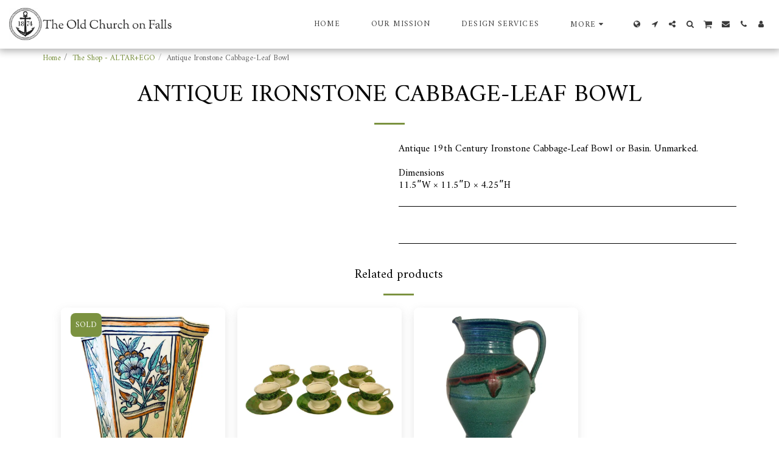

--- FILE ---
content_type: text/plain
request_url: https://www.google-analytics.com/j/collect?v=1&_v=j102&a=779807366&t=pageview&_s=1&dl=https%3A%2F%2Fwww.theoldchurchonfalls.com%2Fthe-shop-altar-ego%2Fantique-ironstone-cabbage-leaf-bowl&ul=en-us%40posix&dt=Antique%20Ironstone%20Cabbage-Leaf%20Bowl%20-%20The%20Old%20Church%20on%20Falls&sr=1280x720&vp=1280x720&_u=IEBAAEABAAAAACAAI~&jid=320753520&gjid=298403929&cid=1616122965.1769403765&tid=UA-118363237-1&_gid=224550175.1769403765&_r=1&_slc=1&z=949427752
body_size: -453
content:
2,cG-CM957Y26FY